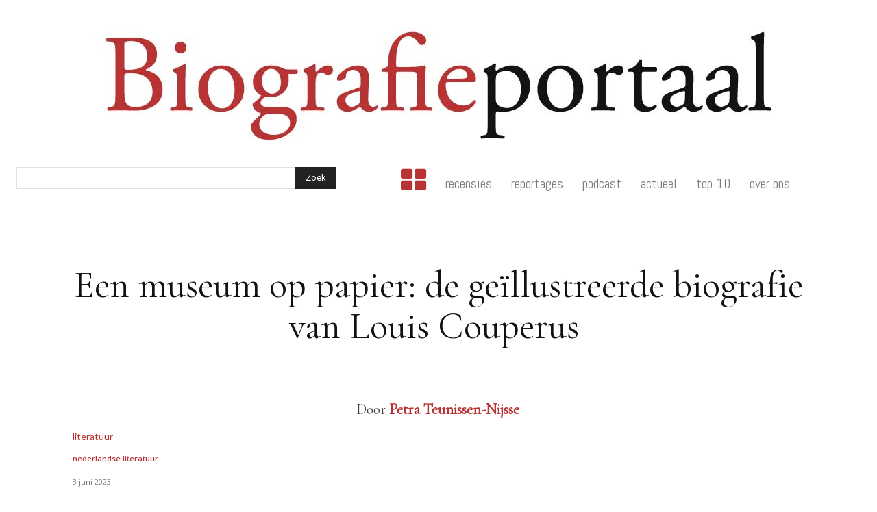

--- FILE ---
content_type: text/html; charset=utf-8
request_url: https://www.google.com/recaptcha/api2/anchor?ar=1&k=6LctfYAUAAAAAG38pkxAZQmjCFFKIwvZ_uplaiaA&co=aHR0cHM6Ly9iaW9ncmFmaWVwb3J0YWFsLm5sOjQ0Mw..&hl=en&v=PoyoqOPhxBO7pBk68S4YbpHZ&size=invisible&anchor-ms=20000&execute-ms=30000&cb=phvqcr7exe5j
body_size: 48866
content:
<!DOCTYPE HTML><html dir="ltr" lang="en"><head><meta http-equiv="Content-Type" content="text/html; charset=UTF-8">
<meta http-equiv="X-UA-Compatible" content="IE=edge">
<title>reCAPTCHA</title>
<style type="text/css">
/* cyrillic-ext */
@font-face {
  font-family: 'Roboto';
  font-style: normal;
  font-weight: 400;
  font-stretch: 100%;
  src: url(//fonts.gstatic.com/s/roboto/v48/KFO7CnqEu92Fr1ME7kSn66aGLdTylUAMa3GUBHMdazTgWw.woff2) format('woff2');
  unicode-range: U+0460-052F, U+1C80-1C8A, U+20B4, U+2DE0-2DFF, U+A640-A69F, U+FE2E-FE2F;
}
/* cyrillic */
@font-face {
  font-family: 'Roboto';
  font-style: normal;
  font-weight: 400;
  font-stretch: 100%;
  src: url(//fonts.gstatic.com/s/roboto/v48/KFO7CnqEu92Fr1ME7kSn66aGLdTylUAMa3iUBHMdazTgWw.woff2) format('woff2');
  unicode-range: U+0301, U+0400-045F, U+0490-0491, U+04B0-04B1, U+2116;
}
/* greek-ext */
@font-face {
  font-family: 'Roboto';
  font-style: normal;
  font-weight: 400;
  font-stretch: 100%;
  src: url(//fonts.gstatic.com/s/roboto/v48/KFO7CnqEu92Fr1ME7kSn66aGLdTylUAMa3CUBHMdazTgWw.woff2) format('woff2');
  unicode-range: U+1F00-1FFF;
}
/* greek */
@font-face {
  font-family: 'Roboto';
  font-style: normal;
  font-weight: 400;
  font-stretch: 100%;
  src: url(//fonts.gstatic.com/s/roboto/v48/KFO7CnqEu92Fr1ME7kSn66aGLdTylUAMa3-UBHMdazTgWw.woff2) format('woff2');
  unicode-range: U+0370-0377, U+037A-037F, U+0384-038A, U+038C, U+038E-03A1, U+03A3-03FF;
}
/* math */
@font-face {
  font-family: 'Roboto';
  font-style: normal;
  font-weight: 400;
  font-stretch: 100%;
  src: url(//fonts.gstatic.com/s/roboto/v48/KFO7CnqEu92Fr1ME7kSn66aGLdTylUAMawCUBHMdazTgWw.woff2) format('woff2');
  unicode-range: U+0302-0303, U+0305, U+0307-0308, U+0310, U+0312, U+0315, U+031A, U+0326-0327, U+032C, U+032F-0330, U+0332-0333, U+0338, U+033A, U+0346, U+034D, U+0391-03A1, U+03A3-03A9, U+03B1-03C9, U+03D1, U+03D5-03D6, U+03F0-03F1, U+03F4-03F5, U+2016-2017, U+2034-2038, U+203C, U+2040, U+2043, U+2047, U+2050, U+2057, U+205F, U+2070-2071, U+2074-208E, U+2090-209C, U+20D0-20DC, U+20E1, U+20E5-20EF, U+2100-2112, U+2114-2115, U+2117-2121, U+2123-214F, U+2190, U+2192, U+2194-21AE, U+21B0-21E5, U+21F1-21F2, U+21F4-2211, U+2213-2214, U+2216-22FF, U+2308-230B, U+2310, U+2319, U+231C-2321, U+2336-237A, U+237C, U+2395, U+239B-23B7, U+23D0, U+23DC-23E1, U+2474-2475, U+25AF, U+25B3, U+25B7, U+25BD, U+25C1, U+25CA, U+25CC, U+25FB, U+266D-266F, U+27C0-27FF, U+2900-2AFF, U+2B0E-2B11, U+2B30-2B4C, U+2BFE, U+3030, U+FF5B, U+FF5D, U+1D400-1D7FF, U+1EE00-1EEFF;
}
/* symbols */
@font-face {
  font-family: 'Roboto';
  font-style: normal;
  font-weight: 400;
  font-stretch: 100%;
  src: url(//fonts.gstatic.com/s/roboto/v48/KFO7CnqEu92Fr1ME7kSn66aGLdTylUAMaxKUBHMdazTgWw.woff2) format('woff2');
  unicode-range: U+0001-000C, U+000E-001F, U+007F-009F, U+20DD-20E0, U+20E2-20E4, U+2150-218F, U+2190, U+2192, U+2194-2199, U+21AF, U+21E6-21F0, U+21F3, U+2218-2219, U+2299, U+22C4-22C6, U+2300-243F, U+2440-244A, U+2460-24FF, U+25A0-27BF, U+2800-28FF, U+2921-2922, U+2981, U+29BF, U+29EB, U+2B00-2BFF, U+4DC0-4DFF, U+FFF9-FFFB, U+10140-1018E, U+10190-1019C, U+101A0, U+101D0-101FD, U+102E0-102FB, U+10E60-10E7E, U+1D2C0-1D2D3, U+1D2E0-1D37F, U+1F000-1F0FF, U+1F100-1F1AD, U+1F1E6-1F1FF, U+1F30D-1F30F, U+1F315, U+1F31C, U+1F31E, U+1F320-1F32C, U+1F336, U+1F378, U+1F37D, U+1F382, U+1F393-1F39F, U+1F3A7-1F3A8, U+1F3AC-1F3AF, U+1F3C2, U+1F3C4-1F3C6, U+1F3CA-1F3CE, U+1F3D4-1F3E0, U+1F3ED, U+1F3F1-1F3F3, U+1F3F5-1F3F7, U+1F408, U+1F415, U+1F41F, U+1F426, U+1F43F, U+1F441-1F442, U+1F444, U+1F446-1F449, U+1F44C-1F44E, U+1F453, U+1F46A, U+1F47D, U+1F4A3, U+1F4B0, U+1F4B3, U+1F4B9, U+1F4BB, U+1F4BF, U+1F4C8-1F4CB, U+1F4D6, U+1F4DA, U+1F4DF, U+1F4E3-1F4E6, U+1F4EA-1F4ED, U+1F4F7, U+1F4F9-1F4FB, U+1F4FD-1F4FE, U+1F503, U+1F507-1F50B, U+1F50D, U+1F512-1F513, U+1F53E-1F54A, U+1F54F-1F5FA, U+1F610, U+1F650-1F67F, U+1F687, U+1F68D, U+1F691, U+1F694, U+1F698, U+1F6AD, U+1F6B2, U+1F6B9-1F6BA, U+1F6BC, U+1F6C6-1F6CF, U+1F6D3-1F6D7, U+1F6E0-1F6EA, U+1F6F0-1F6F3, U+1F6F7-1F6FC, U+1F700-1F7FF, U+1F800-1F80B, U+1F810-1F847, U+1F850-1F859, U+1F860-1F887, U+1F890-1F8AD, U+1F8B0-1F8BB, U+1F8C0-1F8C1, U+1F900-1F90B, U+1F93B, U+1F946, U+1F984, U+1F996, U+1F9E9, U+1FA00-1FA6F, U+1FA70-1FA7C, U+1FA80-1FA89, U+1FA8F-1FAC6, U+1FACE-1FADC, U+1FADF-1FAE9, U+1FAF0-1FAF8, U+1FB00-1FBFF;
}
/* vietnamese */
@font-face {
  font-family: 'Roboto';
  font-style: normal;
  font-weight: 400;
  font-stretch: 100%;
  src: url(//fonts.gstatic.com/s/roboto/v48/KFO7CnqEu92Fr1ME7kSn66aGLdTylUAMa3OUBHMdazTgWw.woff2) format('woff2');
  unicode-range: U+0102-0103, U+0110-0111, U+0128-0129, U+0168-0169, U+01A0-01A1, U+01AF-01B0, U+0300-0301, U+0303-0304, U+0308-0309, U+0323, U+0329, U+1EA0-1EF9, U+20AB;
}
/* latin-ext */
@font-face {
  font-family: 'Roboto';
  font-style: normal;
  font-weight: 400;
  font-stretch: 100%;
  src: url(//fonts.gstatic.com/s/roboto/v48/KFO7CnqEu92Fr1ME7kSn66aGLdTylUAMa3KUBHMdazTgWw.woff2) format('woff2');
  unicode-range: U+0100-02BA, U+02BD-02C5, U+02C7-02CC, U+02CE-02D7, U+02DD-02FF, U+0304, U+0308, U+0329, U+1D00-1DBF, U+1E00-1E9F, U+1EF2-1EFF, U+2020, U+20A0-20AB, U+20AD-20C0, U+2113, U+2C60-2C7F, U+A720-A7FF;
}
/* latin */
@font-face {
  font-family: 'Roboto';
  font-style: normal;
  font-weight: 400;
  font-stretch: 100%;
  src: url(//fonts.gstatic.com/s/roboto/v48/KFO7CnqEu92Fr1ME7kSn66aGLdTylUAMa3yUBHMdazQ.woff2) format('woff2');
  unicode-range: U+0000-00FF, U+0131, U+0152-0153, U+02BB-02BC, U+02C6, U+02DA, U+02DC, U+0304, U+0308, U+0329, U+2000-206F, U+20AC, U+2122, U+2191, U+2193, U+2212, U+2215, U+FEFF, U+FFFD;
}
/* cyrillic-ext */
@font-face {
  font-family: 'Roboto';
  font-style: normal;
  font-weight: 500;
  font-stretch: 100%;
  src: url(//fonts.gstatic.com/s/roboto/v48/KFO7CnqEu92Fr1ME7kSn66aGLdTylUAMa3GUBHMdazTgWw.woff2) format('woff2');
  unicode-range: U+0460-052F, U+1C80-1C8A, U+20B4, U+2DE0-2DFF, U+A640-A69F, U+FE2E-FE2F;
}
/* cyrillic */
@font-face {
  font-family: 'Roboto';
  font-style: normal;
  font-weight: 500;
  font-stretch: 100%;
  src: url(//fonts.gstatic.com/s/roboto/v48/KFO7CnqEu92Fr1ME7kSn66aGLdTylUAMa3iUBHMdazTgWw.woff2) format('woff2');
  unicode-range: U+0301, U+0400-045F, U+0490-0491, U+04B0-04B1, U+2116;
}
/* greek-ext */
@font-face {
  font-family: 'Roboto';
  font-style: normal;
  font-weight: 500;
  font-stretch: 100%;
  src: url(//fonts.gstatic.com/s/roboto/v48/KFO7CnqEu92Fr1ME7kSn66aGLdTylUAMa3CUBHMdazTgWw.woff2) format('woff2');
  unicode-range: U+1F00-1FFF;
}
/* greek */
@font-face {
  font-family: 'Roboto';
  font-style: normal;
  font-weight: 500;
  font-stretch: 100%;
  src: url(//fonts.gstatic.com/s/roboto/v48/KFO7CnqEu92Fr1ME7kSn66aGLdTylUAMa3-UBHMdazTgWw.woff2) format('woff2');
  unicode-range: U+0370-0377, U+037A-037F, U+0384-038A, U+038C, U+038E-03A1, U+03A3-03FF;
}
/* math */
@font-face {
  font-family: 'Roboto';
  font-style: normal;
  font-weight: 500;
  font-stretch: 100%;
  src: url(//fonts.gstatic.com/s/roboto/v48/KFO7CnqEu92Fr1ME7kSn66aGLdTylUAMawCUBHMdazTgWw.woff2) format('woff2');
  unicode-range: U+0302-0303, U+0305, U+0307-0308, U+0310, U+0312, U+0315, U+031A, U+0326-0327, U+032C, U+032F-0330, U+0332-0333, U+0338, U+033A, U+0346, U+034D, U+0391-03A1, U+03A3-03A9, U+03B1-03C9, U+03D1, U+03D5-03D6, U+03F0-03F1, U+03F4-03F5, U+2016-2017, U+2034-2038, U+203C, U+2040, U+2043, U+2047, U+2050, U+2057, U+205F, U+2070-2071, U+2074-208E, U+2090-209C, U+20D0-20DC, U+20E1, U+20E5-20EF, U+2100-2112, U+2114-2115, U+2117-2121, U+2123-214F, U+2190, U+2192, U+2194-21AE, U+21B0-21E5, U+21F1-21F2, U+21F4-2211, U+2213-2214, U+2216-22FF, U+2308-230B, U+2310, U+2319, U+231C-2321, U+2336-237A, U+237C, U+2395, U+239B-23B7, U+23D0, U+23DC-23E1, U+2474-2475, U+25AF, U+25B3, U+25B7, U+25BD, U+25C1, U+25CA, U+25CC, U+25FB, U+266D-266F, U+27C0-27FF, U+2900-2AFF, U+2B0E-2B11, U+2B30-2B4C, U+2BFE, U+3030, U+FF5B, U+FF5D, U+1D400-1D7FF, U+1EE00-1EEFF;
}
/* symbols */
@font-face {
  font-family: 'Roboto';
  font-style: normal;
  font-weight: 500;
  font-stretch: 100%;
  src: url(//fonts.gstatic.com/s/roboto/v48/KFO7CnqEu92Fr1ME7kSn66aGLdTylUAMaxKUBHMdazTgWw.woff2) format('woff2');
  unicode-range: U+0001-000C, U+000E-001F, U+007F-009F, U+20DD-20E0, U+20E2-20E4, U+2150-218F, U+2190, U+2192, U+2194-2199, U+21AF, U+21E6-21F0, U+21F3, U+2218-2219, U+2299, U+22C4-22C6, U+2300-243F, U+2440-244A, U+2460-24FF, U+25A0-27BF, U+2800-28FF, U+2921-2922, U+2981, U+29BF, U+29EB, U+2B00-2BFF, U+4DC0-4DFF, U+FFF9-FFFB, U+10140-1018E, U+10190-1019C, U+101A0, U+101D0-101FD, U+102E0-102FB, U+10E60-10E7E, U+1D2C0-1D2D3, U+1D2E0-1D37F, U+1F000-1F0FF, U+1F100-1F1AD, U+1F1E6-1F1FF, U+1F30D-1F30F, U+1F315, U+1F31C, U+1F31E, U+1F320-1F32C, U+1F336, U+1F378, U+1F37D, U+1F382, U+1F393-1F39F, U+1F3A7-1F3A8, U+1F3AC-1F3AF, U+1F3C2, U+1F3C4-1F3C6, U+1F3CA-1F3CE, U+1F3D4-1F3E0, U+1F3ED, U+1F3F1-1F3F3, U+1F3F5-1F3F7, U+1F408, U+1F415, U+1F41F, U+1F426, U+1F43F, U+1F441-1F442, U+1F444, U+1F446-1F449, U+1F44C-1F44E, U+1F453, U+1F46A, U+1F47D, U+1F4A3, U+1F4B0, U+1F4B3, U+1F4B9, U+1F4BB, U+1F4BF, U+1F4C8-1F4CB, U+1F4D6, U+1F4DA, U+1F4DF, U+1F4E3-1F4E6, U+1F4EA-1F4ED, U+1F4F7, U+1F4F9-1F4FB, U+1F4FD-1F4FE, U+1F503, U+1F507-1F50B, U+1F50D, U+1F512-1F513, U+1F53E-1F54A, U+1F54F-1F5FA, U+1F610, U+1F650-1F67F, U+1F687, U+1F68D, U+1F691, U+1F694, U+1F698, U+1F6AD, U+1F6B2, U+1F6B9-1F6BA, U+1F6BC, U+1F6C6-1F6CF, U+1F6D3-1F6D7, U+1F6E0-1F6EA, U+1F6F0-1F6F3, U+1F6F7-1F6FC, U+1F700-1F7FF, U+1F800-1F80B, U+1F810-1F847, U+1F850-1F859, U+1F860-1F887, U+1F890-1F8AD, U+1F8B0-1F8BB, U+1F8C0-1F8C1, U+1F900-1F90B, U+1F93B, U+1F946, U+1F984, U+1F996, U+1F9E9, U+1FA00-1FA6F, U+1FA70-1FA7C, U+1FA80-1FA89, U+1FA8F-1FAC6, U+1FACE-1FADC, U+1FADF-1FAE9, U+1FAF0-1FAF8, U+1FB00-1FBFF;
}
/* vietnamese */
@font-face {
  font-family: 'Roboto';
  font-style: normal;
  font-weight: 500;
  font-stretch: 100%;
  src: url(//fonts.gstatic.com/s/roboto/v48/KFO7CnqEu92Fr1ME7kSn66aGLdTylUAMa3OUBHMdazTgWw.woff2) format('woff2');
  unicode-range: U+0102-0103, U+0110-0111, U+0128-0129, U+0168-0169, U+01A0-01A1, U+01AF-01B0, U+0300-0301, U+0303-0304, U+0308-0309, U+0323, U+0329, U+1EA0-1EF9, U+20AB;
}
/* latin-ext */
@font-face {
  font-family: 'Roboto';
  font-style: normal;
  font-weight: 500;
  font-stretch: 100%;
  src: url(//fonts.gstatic.com/s/roboto/v48/KFO7CnqEu92Fr1ME7kSn66aGLdTylUAMa3KUBHMdazTgWw.woff2) format('woff2');
  unicode-range: U+0100-02BA, U+02BD-02C5, U+02C7-02CC, U+02CE-02D7, U+02DD-02FF, U+0304, U+0308, U+0329, U+1D00-1DBF, U+1E00-1E9F, U+1EF2-1EFF, U+2020, U+20A0-20AB, U+20AD-20C0, U+2113, U+2C60-2C7F, U+A720-A7FF;
}
/* latin */
@font-face {
  font-family: 'Roboto';
  font-style: normal;
  font-weight: 500;
  font-stretch: 100%;
  src: url(//fonts.gstatic.com/s/roboto/v48/KFO7CnqEu92Fr1ME7kSn66aGLdTylUAMa3yUBHMdazQ.woff2) format('woff2');
  unicode-range: U+0000-00FF, U+0131, U+0152-0153, U+02BB-02BC, U+02C6, U+02DA, U+02DC, U+0304, U+0308, U+0329, U+2000-206F, U+20AC, U+2122, U+2191, U+2193, U+2212, U+2215, U+FEFF, U+FFFD;
}
/* cyrillic-ext */
@font-face {
  font-family: 'Roboto';
  font-style: normal;
  font-weight: 900;
  font-stretch: 100%;
  src: url(//fonts.gstatic.com/s/roboto/v48/KFO7CnqEu92Fr1ME7kSn66aGLdTylUAMa3GUBHMdazTgWw.woff2) format('woff2');
  unicode-range: U+0460-052F, U+1C80-1C8A, U+20B4, U+2DE0-2DFF, U+A640-A69F, U+FE2E-FE2F;
}
/* cyrillic */
@font-face {
  font-family: 'Roboto';
  font-style: normal;
  font-weight: 900;
  font-stretch: 100%;
  src: url(//fonts.gstatic.com/s/roboto/v48/KFO7CnqEu92Fr1ME7kSn66aGLdTylUAMa3iUBHMdazTgWw.woff2) format('woff2');
  unicode-range: U+0301, U+0400-045F, U+0490-0491, U+04B0-04B1, U+2116;
}
/* greek-ext */
@font-face {
  font-family: 'Roboto';
  font-style: normal;
  font-weight: 900;
  font-stretch: 100%;
  src: url(//fonts.gstatic.com/s/roboto/v48/KFO7CnqEu92Fr1ME7kSn66aGLdTylUAMa3CUBHMdazTgWw.woff2) format('woff2');
  unicode-range: U+1F00-1FFF;
}
/* greek */
@font-face {
  font-family: 'Roboto';
  font-style: normal;
  font-weight: 900;
  font-stretch: 100%;
  src: url(//fonts.gstatic.com/s/roboto/v48/KFO7CnqEu92Fr1ME7kSn66aGLdTylUAMa3-UBHMdazTgWw.woff2) format('woff2');
  unicode-range: U+0370-0377, U+037A-037F, U+0384-038A, U+038C, U+038E-03A1, U+03A3-03FF;
}
/* math */
@font-face {
  font-family: 'Roboto';
  font-style: normal;
  font-weight: 900;
  font-stretch: 100%;
  src: url(//fonts.gstatic.com/s/roboto/v48/KFO7CnqEu92Fr1ME7kSn66aGLdTylUAMawCUBHMdazTgWw.woff2) format('woff2');
  unicode-range: U+0302-0303, U+0305, U+0307-0308, U+0310, U+0312, U+0315, U+031A, U+0326-0327, U+032C, U+032F-0330, U+0332-0333, U+0338, U+033A, U+0346, U+034D, U+0391-03A1, U+03A3-03A9, U+03B1-03C9, U+03D1, U+03D5-03D6, U+03F0-03F1, U+03F4-03F5, U+2016-2017, U+2034-2038, U+203C, U+2040, U+2043, U+2047, U+2050, U+2057, U+205F, U+2070-2071, U+2074-208E, U+2090-209C, U+20D0-20DC, U+20E1, U+20E5-20EF, U+2100-2112, U+2114-2115, U+2117-2121, U+2123-214F, U+2190, U+2192, U+2194-21AE, U+21B0-21E5, U+21F1-21F2, U+21F4-2211, U+2213-2214, U+2216-22FF, U+2308-230B, U+2310, U+2319, U+231C-2321, U+2336-237A, U+237C, U+2395, U+239B-23B7, U+23D0, U+23DC-23E1, U+2474-2475, U+25AF, U+25B3, U+25B7, U+25BD, U+25C1, U+25CA, U+25CC, U+25FB, U+266D-266F, U+27C0-27FF, U+2900-2AFF, U+2B0E-2B11, U+2B30-2B4C, U+2BFE, U+3030, U+FF5B, U+FF5D, U+1D400-1D7FF, U+1EE00-1EEFF;
}
/* symbols */
@font-face {
  font-family: 'Roboto';
  font-style: normal;
  font-weight: 900;
  font-stretch: 100%;
  src: url(//fonts.gstatic.com/s/roboto/v48/KFO7CnqEu92Fr1ME7kSn66aGLdTylUAMaxKUBHMdazTgWw.woff2) format('woff2');
  unicode-range: U+0001-000C, U+000E-001F, U+007F-009F, U+20DD-20E0, U+20E2-20E4, U+2150-218F, U+2190, U+2192, U+2194-2199, U+21AF, U+21E6-21F0, U+21F3, U+2218-2219, U+2299, U+22C4-22C6, U+2300-243F, U+2440-244A, U+2460-24FF, U+25A0-27BF, U+2800-28FF, U+2921-2922, U+2981, U+29BF, U+29EB, U+2B00-2BFF, U+4DC0-4DFF, U+FFF9-FFFB, U+10140-1018E, U+10190-1019C, U+101A0, U+101D0-101FD, U+102E0-102FB, U+10E60-10E7E, U+1D2C0-1D2D3, U+1D2E0-1D37F, U+1F000-1F0FF, U+1F100-1F1AD, U+1F1E6-1F1FF, U+1F30D-1F30F, U+1F315, U+1F31C, U+1F31E, U+1F320-1F32C, U+1F336, U+1F378, U+1F37D, U+1F382, U+1F393-1F39F, U+1F3A7-1F3A8, U+1F3AC-1F3AF, U+1F3C2, U+1F3C4-1F3C6, U+1F3CA-1F3CE, U+1F3D4-1F3E0, U+1F3ED, U+1F3F1-1F3F3, U+1F3F5-1F3F7, U+1F408, U+1F415, U+1F41F, U+1F426, U+1F43F, U+1F441-1F442, U+1F444, U+1F446-1F449, U+1F44C-1F44E, U+1F453, U+1F46A, U+1F47D, U+1F4A3, U+1F4B0, U+1F4B3, U+1F4B9, U+1F4BB, U+1F4BF, U+1F4C8-1F4CB, U+1F4D6, U+1F4DA, U+1F4DF, U+1F4E3-1F4E6, U+1F4EA-1F4ED, U+1F4F7, U+1F4F9-1F4FB, U+1F4FD-1F4FE, U+1F503, U+1F507-1F50B, U+1F50D, U+1F512-1F513, U+1F53E-1F54A, U+1F54F-1F5FA, U+1F610, U+1F650-1F67F, U+1F687, U+1F68D, U+1F691, U+1F694, U+1F698, U+1F6AD, U+1F6B2, U+1F6B9-1F6BA, U+1F6BC, U+1F6C6-1F6CF, U+1F6D3-1F6D7, U+1F6E0-1F6EA, U+1F6F0-1F6F3, U+1F6F7-1F6FC, U+1F700-1F7FF, U+1F800-1F80B, U+1F810-1F847, U+1F850-1F859, U+1F860-1F887, U+1F890-1F8AD, U+1F8B0-1F8BB, U+1F8C0-1F8C1, U+1F900-1F90B, U+1F93B, U+1F946, U+1F984, U+1F996, U+1F9E9, U+1FA00-1FA6F, U+1FA70-1FA7C, U+1FA80-1FA89, U+1FA8F-1FAC6, U+1FACE-1FADC, U+1FADF-1FAE9, U+1FAF0-1FAF8, U+1FB00-1FBFF;
}
/* vietnamese */
@font-face {
  font-family: 'Roboto';
  font-style: normal;
  font-weight: 900;
  font-stretch: 100%;
  src: url(//fonts.gstatic.com/s/roboto/v48/KFO7CnqEu92Fr1ME7kSn66aGLdTylUAMa3OUBHMdazTgWw.woff2) format('woff2');
  unicode-range: U+0102-0103, U+0110-0111, U+0128-0129, U+0168-0169, U+01A0-01A1, U+01AF-01B0, U+0300-0301, U+0303-0304, U+0308-0309, U+0323, U+0329, U+1EA0-1EF9, U+20AB;
}
/* latin-ext */
@font-face {
  font-family: 'Roboto';
  font-style: normal;
  font-weight: 900;
  font-stretch: 100%;
  src: url(//fonts.gstatic.com/s/roboto/v48/KFO7CnqEu92Fr1ME7kSn66aGLdTylUAMa3KUBHMdazTgWw.woff2) format('woff2');
  unicode-range: U+0100-02BA, U+02BD-02C5, U+02C7-02CC, U+02CE-02D7, U+02DD-02FF, U+0304, U+0308, U+0329, U+1D00-1DBF, U+1E00-1E9F, U+1EF2-1EFF, U+2020, U+20A0-20AB, U+20AD-20C0, U+2113, U+2C60-2C7F, U+A720-A7FF;
}
/* latin */
@font-face {
  font-family: 'Roboto';
  font-style: normal;
  font-weight: 900;
  font-stretch: 100%;
  src: url(//fonts.gstatic.com/s/roboto/v48/KFO7CnqEu92Fr1ME7kSn66aGLdTylUAMa3yUBHMdazQ.woff2) format('woff2');
  unicode-range: U+0000-00FF, U+0131, U+0152-0153, U+02BB-02BC, U+02C6, U+02DA, U+02DC, U+0304, U+0308, U+0329, U+2000-206F, U+20AC, U+2122, U+2191, U+2193, U+2212, U+2215, U+FEFF, U+FFFD;
}

</style>
<link rel="stylesheet" type="text/css" href="https://www.gstatic.com/recaptcha/releases/PoyoqOPhxBO7pBk68S4YbpHZ/styles__ltr.css">
<script nonce="AFocOmas3rnPEDUNOwDVqw" type="text/javascript">window['__recaptcha_api'] = 'https://www.google.com/recaptcha/api2/';</script>
<script type="text/javascript" src="https://www.gstatic.com/recaptcha/releases/PoyoqOPhxBO7pBk68S4YbpHZ/recaptcha__en.js" nonce="AFocOmas3rnPEDUNOwDVqw">
      
    </script></head>
<body><div id="rc-anchor-alert" class="rc-anchor-alert"></div>
<input type="hidden" id="recaptcha-token" value="[base64]">
<script type="text/javascript" nonce="AFocOmas3rnPEDUNOwDVqw">
      recaptcha.anchor.Main.init("[\x22ainput\x22,[\x22bgdata\x22,\x22\x22,\[base64]/[base64]/[base64]/ZyhXLGgpOnEoW04sMjEsbF0sVywwKSxoKSxmYWxzZSxmYWxzZSl9Y2F0Y2goayl7RygzNTgsVyk/[base64]/[base64]/[base64]/[base64]/[base64]/[base64]/[base64]/bmV3IEJbT10oRFswXSk6dz09Mj9uZXcgQltPXShEWzBdLERbMV0pOnc9PTM/bmV3IEJbT10oRFswXSxEWzFdLERbMl0pOnc9PTQ/[base64]/[base64]/[base64]/[base64]/[base64]\\u003d\x22,\[base64]\\u003d\x22,\[base64]/Dl2rDgcOCw4/[base64]/CicKhcDVdwr3DuMKzMgcdFMOeIm80wpBjw6xhJcOFw7zCtAwlwq8wMVPDlj3Dj8OTw7ELJ8OPesO5wpMVQA7DoMKBwqXDv8KPw67CtMKLYTLCiMKVBcKlw4IaZld+JxTCgsKkw7rDlsKLwqHDnyt/D0dJSwXCt8KLRcOVfsK4w7DDt8OIwrVBecOcdcKWw4XDrsOVwoDCpw4NMcK7FAsUGMKbw6sWXMKnSMKPw6PCo8KgRx53KGbDqMOVZcKWJUktW0HDsMOuGV1XIGspwrlyw4MjBcOOwopgw5/DsSltanzCusKAw7E/[base64]/wq/Cpn5FL3jCicKbLcOwJgYFw57CvWDCmVdOwpxow6DClcO/WSl5Km8KR8OxZcKLScK3w4LCg8Opwro2wpkqe3HCqsKdDDkewpHDhsKtFQYDf8KwNmLCrUgAwp4/McOkw7QrwrE0E0JDNQMyw7ABBsKow7XCrTIJViXCtsKcYnzCpcOkwopGEC9vIU7DlnbChsK/w7vDpcKyE8ONw4AAw47ChMKWPsOgSMOAKG9Nw413AsOJwoBfwpTDlFLDocKAAcKlwo7CtV3DkHzCi8KQZFRlwoVHYnzDqXjDtjbCn8KaNndzwoPDqmfCosOawqfDg8K3JT05Q8OxwqLCtxTCvsKgB190w4ZTwp3DkVXDmwdhUcK/[base64]/CusOvWMOGwoHCu8OvwoRXwqduShAecTV2fHPCkQdPJMOHwqvCjB0+RjfDkHEzGsK0w6LDnsKeNcOpw6Bgw5AIwoDChTY8w41eHRIwDRZXNMO9DcOTwrJfwqTDqMKzw7haDsK5woB3B8OswpQGIS4Jwq1hw7/CkMOaIsOcwpDDlsO5w7vCpcOueEIzSSDCjR4gPcOPwpDDrhHDkDjDuEvCrsOLwocAO3LCu0XCq8KwasOAwoAVw4MtwqfCu8O7wrUwezvDiUxcYH9fwoHDscK3VcKLwq7Cqn1OwpUvQAnDuMOSA8O/IcKOOcK9w7/CpzJdw6DCmcOpw6wWwo7DunTDpMKjM8Odw4Rlw6vCjAzDghlNeQHDgcKsw6ISFRzChWXDicO6IEfDsnovPzbDkhHDtcOIw4AbYDZJLMOww4LCoUEFwrbClsOfwqQawrNWw6QmwpAUHsKpwrvCsMOZw4UUOCFFasK4d07CnMK+IcKTw7ccw58lw5t8f1IcwoDCp8Oiw6/Dj38Kw6JQwrJXw4UCwrHCnE7ChgrDm8K1YCDCqsO1U1/CmcKDN0bDicOCQm5cQ15cwq/DhysUwqI3w4lDw7w7w5JhQw/CukgkHcOnw6fChsOyTMKceivDlEYdw7cEwpTCgsOLQW51w6nDrcKQEn3DmcKkw4jCtkLDmsKjwqckD8KUw5V3dQrDpMK3wrLDsAfCuQfDv8OiGnPCq8OOfVPDhsKFw6cQwrPCuQdhwpDCuXrDvhnDpMO8w5fDoVcIw5jDjsKlwq/DsVLCssKHw7LDqsOvW8KqZRMpEsOtVmhwFGQNw6tTw7vDrDzCs3LDvMOVPTnDiz/CuMO/IsKvwrjCucOxw4Isw6fDikfCglodcHgBw7XDgjbDmsODw7zClMKwWsObw5UpayhiwpUMHG1nIhN/[base64]/DrG3DlsKhwpPDkCMqPcO3ZcKQPXbDuhnCryg3AS7DkFBlb8OcDRHDv8OBwp1KDm/CjmHDuSvCmsO3PMKZOcKQw43DisO8wqgnLV1wwqzCkcOtdcO9DDAPw6oxw5fDuxsAw6rCucKQw7rCuMOww7cXDENJHsOIXcKrw5HCoMKFEAnDg8KJw4gOdsKOwqZ6w7Yjwo/CgMO3NsKQAWttUMKKNAXCj8KwB01YwpY3wohrVMOPbMONTwtEw6U0wrzCj8K4RBLDmsKXwpzDmmw6IcOHblYxF8O6NwLCqMOQe8KCZMKVbX7CnivCicKuQg1jQTUqwqc8PnByw4zCvFDCoRnCmFDDgCRtEMOyK3g5w6F1woHDuMKVw4vDgcK/[base64]/DlwDDr8KfwopoCkQHcDsdw6DClMOUw4zCmsO2dkbDvytNXMKOwogtSMOaw6PCh082wqvCisK/Qztdwp1FCMOqNcOGwpBYOBHDlV5ZQ8OMLjLCpMKUAMKAYFvDv3HDrsOMagwJw71wwrbCiTLCqxbCkW/CnMOUwozDtMKVPsOfw7txB8Oqw4oKwrd3EcOoHzXCpRMiwofDqMKRw63DtmPCv33CuCxpPMOCTcK9KC3DjcOyw45wwr0LVy/CiwXCs8K0wr7CpcKEwrnDpMKOwrPChirDmTIfDnPCvzByw6zDiMOrK1EzHARqw4TCr8Kaw7gyRcO9dcOpE0NAwo/[base64]/CusKxwrthdsK7w5DCvgtbHcOewoMcVjd6S8Oawrl0OShuwpkewpRDwpPDgsKawpNLw45zw4nDhhVWUMKww43CkMKNw6zDmgTCgsOyDkokw4IJNMKGw6dKCEzDlWPCtk8NwpfDlArDn2rCocKuQsO2wr9/worCq3rCoW/Di8OzPSLDhMOvWcKUw6PDo2thBCzCv8KTSV/CojJAw4HDuMOncTvChMO0wrgHw7UeIMK5d8KZfUPCrkrCpgMow6BYfVfCosONw7PCmcOxw5DCjsOdw40Fwr17wozCmsKDwoXCncOfwo4owp/[base64]/[base64]/DmcOPw4xew6I1w6NEWsKww5IaFGjDrDhkwrA0w5zCvsO4HkgzfMKUSj7CkXHClA9rCypHwpBSwqzCvyzDswPDvFxUwqnCuHzDkHZcwrMuwofCiAvDsMK8wqobKVIVHcK3w73CicOsw6DDq8Oywr/CuDw9UsK1wrlbw7PDpcOpDWFEw77ClUYVOMKwwqfCoMKbF8O/[base64]/[base64]/CmMONw5tgUB/Cn8OUwp/CsR5mXsKFw4ROUcO3w7NrUsO9w7fCgVZTw4BvwqrDiSBeU8OXwrPDsMKld8KZwoDDp8KdcMOuwqPCmhddHU0CUWzCh8OKw6x5GMKnCgF2wr3DqGjDnxPDpVMtd8KGw5s3A8K3wpMdw5DDs8O/FTjDvMKEX0HCuUnCs8OuEMOcw6bDk1sawqLCqcKuw4/[base64]/Cq8KAIMKcwo4uwpEywpJ2wpdLwrXDnEjCsHHDtRfDrCLCkRZrHcOACsKBVmHDtXLClCp/KcKMw7DDgcK5w5YZN8O/[base64]/JFjCpMK5wo3CjsKfbcOjRcKvw4PCssKKwrvDoz/CicORw7rDmMKeGnUQwr7CucO2wr3DsiR8w4/DscKww7LCqSkuw40dKMKpfjDChMKBw5k+a8OPOH7DjGxgYGx2Z8KWw7hbMBHDr2TCnABEOl1qZx/[base64]/CnsOZV8OGwrHCoMOLflXCk2XDowXDh8Ovwo1iwpzDjgwAw55WwpJ8H8Kewo7ChCbDvsObMcK7aSRAIcONRhfCk8OdTyRqLcOAKcK4w5VOwrzCkAxpRsOYwq0UUSbDtMK6w4nDm8K8wqFbw6/CnFoxRcKtw7NfQyTCsMKmbMKWw7nDnMOSZMKZScKrw7JTUW1ow4vDtCZVUsOvwo7DrQM0TsKjw653wr8HRBBMwrB+Fj0UwoVJw505djY8wovCpsOQwrMJwoBNLR7CvMO/JAvDvMKrE8OewoLDtGsSUcKOwoVew4U6w7lowrcjD0jClxDDt8KxHMOqw6k8UcKsworCoMOZwogrwowQZD4Mwr7DnsOJGnllZBTCocOIw68kw6wUYmIbw5DDmcOdwpTDvWnDvsOGw4ghAsOOZkcgNh1hwpPCtCjCpMK9asOAwohUw69Yw4cbTX/CsBpuGHYDeUnDjAPDhMO8wpgVwoXCjsKVYcKLw6Ekw5bDpmjDgRjCkxlxR0BpBMO6FE1/wq/ClGNoN8O5w5t/RmTDsH5Lw7skw6t1cRXDoyYOw6XDicKew4JWEcKVw5k3cz7DlnRdOwICwp/[base64]/CmsOVw5rCm8OIZMKHwqPDu3nDhA/[base64]/CmQ9/PcOSZsKvPGTCuMOiw5BRw7LDmmXDgsKqwq0hWAU1w6vDssKUwolhwoxpEsKTZWB0wpzDp8KwIUvCtHPDpAtFXMOlw6B2K8OodXp8w7PDgwdrSsKQcsOFwrfDucOpEsK3wrTDoUXCocObGHNbazVmCV3DoxXCtMKmDsKoWcOxUkLDmVoEVAc6HsKLw5Q1w63DowsUI1V/JsOCwq5YHGRBSA9lw5lKwoAbL3kFUsKmw5pVwoYxQmM4Ck9uNxTCr8KKPl4XwpfCjMO0NcOEKnrDhRvCjyIBRSzCvcKMesK1Y8Oewq/DvWLDiQpaw7vDqyfCkcKAwq5+dcOnw7FkwoscwpPDj8Onw6HDqsKrGcO/[base64]/[base64]/DMOOwqzCkMKTFGzDiMKZZRl1w5hmAE/CjMOwFsKhwo3Dn8K5w4LDhhwvw4nCk8KAwqsLw4rCihTCpcOmwr/[base64]/fTE1UMOBwqXCkyjCqMKoecKzwoXClFPDhFYOIMKKGmrClcKMw5cKwqbDhD/ClUhEw58kLATDmsOAC8Kiw77DrBN4ei5AacKydsKcABHCvMOdN8OVw5MFf8KIwo93RsKwwoApdGHDpMO0w7vDtsO6w6YGcB4OwqnDoFYTR1/DpH84wooowo3DqmwnwqYMT3pCw7Uaw4nDk8K+w4XDkAtVwpEkS8Kdw7smE8KRwr/CvcKnPcKhw7AMc1kOw47Du8OpaSDDpMKtw51Qw4rDnEE2wqBKd8KAwqvCusKgesK5GzfCvFVhUVjCg8KJAULDoW/DucKowoPDhcOswrg/ZyDCg0XDoUFdwoM6TsKLL8K0AUzDk8OnwoIiwoo/aw/Cj1vCucOmMy9rWywaKhfCuMKpwpUrw7LCnsKIw4YMNCkLH14QW8OVU8Ofw51bXMKmw4QUwoNlw6nDiQTDkQjCrsKWWm8Mw4rCtid6w7XDssK+w5Q/[base64]/DrBBjRFN3w79FwqRuInFxc0BywpIVw7hyw7vDsHAzL3bCqsKSw75sw74fw4fCqMKYwqHDpsK8UsONWC5ywr58wr44w6Mqw6QGw4HDsR7CunHCu8Ojw7VrGGpnwrvDtsKObMKheUA5wpc+YgQEb8OYegU/[base64]/CssK+fMKgKMOgw40bCMOmYDXCumY4wqzCmy7DiEBvwoc2w6UBEkBqLyTCmWnDjMKNM8KdABnCvcOFw4BLB2UKw63CqcOSBxzDnURlw57DmMOFwp3CrsKRGsK9ZWokZRhWw48EwrxmwpNxwq7CiT/DtnnDhlVDw7/[base64]/CtFfDq8KqScKMw6cPWwRZwrEZYw4IasKtfVUHwqrDsRZPwrpCWcKpDnAeIcOdwqbDqcOqwqjCncOgSsKHw40dX8KdwozDmsOxwrzCghofe0fDnVd8wrfCq0/DkSoRwqQmEMOxwp/DkcKdw6zDj8KNVmXDqgNiw4HDkcOEdsK2wrM0wqnDil/DoXzDoV3CsAJND8O4FTXDgyUyw7bDvl1hwpVAw6BtbWvDkcOeNMKxa8KbWMOrasKkbMO8ej9iOcKBW8OOYkVNw6/CizbCjn3CngPCo3bDs1t7w4AGNMO/Tl8tw4LDk3d5V1zCqEVvwpjDiHHCkcKQw6zCi241w6fCmR0Lw5rCqcOBwqjDiMKSaXDClsKIJycewrsswqJtw7jClknCoiTCmmdaBcO4w50rV8KlwpACa0TDrsOwOiRoCsKHwo/DgSXClXQzNFIow7rCrsOZPMObw6RVw5QEwrkEw6Bqf8Kjw6/[base64]/DssK3w4bDpUBZwqQkXhcOw6dxURQRAXrClsK2YW/ChnHCqXHDkMOtBEHCtcKgEAbDh3fDmmAFEsOnwq/DqF7Do19iFEjDhjrDrcKkwoZkWQxRMcOtYMKSw5LCs8OjFiTDvDbDocOyKcOywpjDvcKzXlDCinbCmiwvwpLDtMOeR8KsfRM7WELCmsO9McO+EcOEBXvCp8K/EMKffSHDjw3DocOMJMKewo0owqjCicOUwrDDjwkUPW/DvGk3w6/[base64]/YFhmwqDCgjYIY8KAwrfDo8Kaw6TCoMKpZsKyw7nDtsKNFsOpwpzCtcKgwrHDjzQLPWUAw6nCmEzCsVQuw6IFFjp7wrQFTsO/wrEww4vDpsKxJMK6MSNZaV/CpcOeIyNdUMO6wqoyeMOjw4/ChykILMKpZMOxw4bDjUXCv8Orw5Y8D8OZw7vCoFEiwqfCnsOTwpQKKR5QScO+ci/Ck1o5wo4mw7XDvwvCihnDusK9w4gMwqvDo1rClcK1w7HCoiTDi8K5RsOYw6gBdFzCrsO6TR8kwp8/w5fDhsKIw4nDoMO6R8KywoNDQgLDmMOkE8K+csOtdcO1wq/Cu3HChMKCw6HCvFt7Om8Hw6Jqa1HCpMKTI08wFVNOw4dZw5DCtcKhDjPCo8KpT1rDucKFwpHCnWPDt8OqRMKVWMKOwoV3w5ATw63DvAfChlXCrMOVwqRDbjJvecKLw5/DhVTDksOxX2jDvyY2wr7CmMKawpFFwr3DtcKQw7rDu0/DjWgkC0HCiBsgCcKwYsOZw5k0Q8OTbcOHJx0Vw5nCmMOWWD3Ct8OIwrANWVXDucOOw54kw5cpfsKIGMOWSFHCkgxkbsKHw7vDl05PXMOoQcOlwqptH8Olw6UzRSwLwpFtFXrCpsKHwod/[base64]/[base64]/Cg8KhQMO/[base64]/Cu8Olw5J/Ui5ow5zDhsKgLcOYB8KVwobCusKARndJLjDClSTCkcO7ZsOIQMKJKBPCrMK5aMKvV8KhJ8Ouw7zCiQfDulkRTsOlwq/CkD/DjD0MwofDvsOlwqjCkMKULVbCv8K2wqVkw77CmcOQw5bDmBHDl8K/[base64]/[base64]/ZcKGSh9nwrHDisOfw7/DncKTQVU8w6JPFCHDgh/DlcOSA8Kuw7PDlDTDg8KXw4p4w6ZIwp9Jwrx4w6XCjBZbwp4/QQVQwrvDgsKhw7vCuMKBwp7DvMKEw5xHekI/[base64]/Dm8OPwrrDq8O8w6YLw4zDqw1mwo4CwqLDusKyQTkaEMKFVMOHE8O+wp/DjsOew4jDik3Dri4mKcOqH8OlTcK8TMKsw6TDi3dPwrDCs2g6w5Muw4tZw6zDucKPw6PDh2/CrBTDq8OFDGzDuR/CncKQJXJ1wrB8w7HDgMKOw512R2TCmsO4MBByMR5gDcO9wp4Lwq96E21/w7lYw5zDs8O1w5zClcO+wo9IMMKDw7tww6vDqsO4w4xiS8OXGy/CksOqwqRFDMK9wrLCmMOWXcOIw7l6w5Bcw7hJwrTDncKDw4IKw7XCk3LDuhp4w7fDoEfDqg5pezXCo2fDp8KJw47DrFDDmMKNw4jCpF7DvMOae8OKw6LClcOtfg5Nwo/DtsOTTUbDmGVpw7TDuwcFwq4SCWzDtBlXw6wQDx7DhzjDuinCjwBrGn0rH8Kjw71mAcKsKS3Dt8ONwqrDrsO2HcOjVsKZw6TDviTDhcOxUmoZw7rCqyPDncKwI8ORAMKXw6/DqsKBMMKTw6TCmsOGVsOtw6nCvcKywrrCosOTfxxCw7LDpg/DvcK2w6Rgb8Oow6tpY8K0L8OVGmjCnsO0BcOUWsKpwpcMYcKKwprDg0hDwpQLLg4/LMOSADTChHMyGsOfYMOsw7LDrjXCmB3DpFkFwoDCrF0Pw7rCu2RvKB/DjMORw70Bw55qN2TChG1DwqXCr3giHWnDl8Odw4zDuTJPO8KPw5UfwoHChMKXwozDtsO8NcKtwqQ6BMOsdcKgYsOCG14swq/Di8KZPMOnJAZADcKvFRjDjcOtw70JXiXDq2bCkRDClsOMw5bDqyXCkjbCt8OIwoF+w4Jhw79iwrrChMKew7TCogZFwq1/QmDCmsKgwrpsBiIhRjh8Uk3Cp8KSCAtDWEBpP8OsOMKWVMKtcBHCqMOAPg/Dj8KHLsKgw4PDnSJ2UhgMwqp6QcO5wrTDlRZoJMO5fTbDosKXwqhXw4tmLMORBQPCpxPCiDgkwr0kw4nDvsK/w4jCmCA6IVRAe8OMHsK8e8Oqw7zDkChhwr3Dl8OhXGglY8OGG8OlwpvDscOnKUfDqsKHw6kIw54qYDnDlsKIbyPCg3RSw6bCvcKsb8KJwp/Cn1IFw5/DiMKrKcOHKMO2wqMnM0fCoBMocllGwp/CqA8SP8KAw6DCrxTDrcObwoIaEDPCtk7Co8OTwo5pAHBpwokYZTzCoB3CnsOJSHUGw47CvRAjMwJbb0QUfT7DkzhLw5k5w5lDD8K8wotUasOUAcO+w45fwo0xeRc7wr7DnhtIw7NbO8OEw7Mcwo/[base64]/[base64]/[base64]/[base64]/DTZAw4/DisOofVLDt3o9ScOiwqBweiRudFjCicK6w6F5GcOIB0bCmX3DkcKSw4VbwqwuwpnDh0/Dp2QxwrrDsMKZw7pQSMKufMOuWwbDs8KBGHIYwqZuBHY4CGzCtMK+wo0JRkt8O8OuwrTCkn3DpcKOw65zwo8bw7fDpMKwXV4LB8OFHjjCmC3DpMOww6B0JF/CicOAUGPCt8Oywr0JwrcuwrZWXS7DqMKJBcOOe8K4Ym4GwrbDhX5CBUnCtFNmE8KAAyJ0wojDs8K2H23DrsKNOcKFw6TCrcOHNsOfwpQ+wpLDrcKBBsOkw6/CuMOCasK+J0HCsD/Dgxc+dcK+w7zDpsKnw65Rw4VCNMKTw5hFHz/[base64]/CkToGdkLDpAnDn8O2w5Esw47Ds8KRwrLCgBvDs0LDpRHDisODwopYw6RzB8Kkwq1ZaiAyaMKbJWdyecKswqdgw4zCjyHDunTDlH7DrcKqwozCo2bCrcKbwqTDi0PCscOww5zCnXk6w5Qgwr13w480Z3YOOsKPw6wwwqLDlsOhwrbDiMKYYjHChsK/TTkNcsKYWsObVsKBw7lUJsK5wpcHOR7DoMK1wqfCmXVywq/DvC7DjBnCozM3JEdFwpfCm3jCqcKFW8O7wrQDUMKcLMKXwrPCm1InZmkxGMKfw40GwrVFwp5Nw47DtEHCvsOKw4AJw4vCuGwTw40WWsKTJkvChMK/[base64]/[base64]/CnnM4woHCksOrw7rDminDicKYClYTCsKlw7/DogVSwqLCpsOnwo3DscK4DhrCpF1pDg1DcgTDoHXClGnDl1A/wqoRw67DvcOiQ14Rw4rDi8KIwqM4RnfCncK6VMOOfcO9BcKJwoJ7EXM9w7tiw5bDq2XDlMKGbcKFw47DjsK3w5vDuwJfSlltw6dXP8OXw49xP2PDlT3CrsONw7fDosK3wonCk8K4amDDp8KCw6DCi1TCrsKfW2rCl8K7wrPDgnfDiDUpwqhAw4PDp8O+GlkZLn/DjsOxwrjCnsKBVMO7VMOiC8K2YcKcK8OnTArCmlNAGcKJw5jDmsKswoLDhmc5HcKjwpjDm8KkGgx5wpDDjMOiY3zCpSseFi/DnT8Ec8KZezfDjFFwcGfDnsKQUi3Dq3Y1wrtrR8OCdsKGw4/[base64]/DnkvCsMOFw6cswpDCpB3CrMOkwq/[base64]/Cr8KnGsKfwrYWw4wSAcOqEcO/LsKAwro0csOEJRnCqU0ralQBw5rDhWghwo/Do8KkS8ORLsODwoHDh8KlM3fDksK8CnE5w4zCqcOrMsKEAEfDjsKSRiLCocKRwoRVw7Vxw6/Do8KdRj1VNMOjdnPCkUVYCcKxPhHCs8KIwox/dT7DnVzCqHrDuBLDjmlzw5tawpvDsCfDpzYcWMOGd30owqfCosOtA3TCkm/DvcOSw6Erwp09w4xfeijCkhjCnsKjw7UjwoA4RCgtwooaZsORXcOBPMOwwr5XwofDmA0lwovDisKVFkPCrsOsw5B7woLCm8K6FsORVVnCoRTDhz/CvkfDrR7DpHZHwrVLwpvDlsOhw7oowrESF8O9JD10w6zCqcOSw5/DsG9Lw58Xw5HCosOmw49TV0DCmsK/fMOyw7g4w4LCpcKlJMKxClNJw50XLnNiw4LDmHfDqwnCl8Kww6YvCELDhcObDMOEwpItZEbDgMOtOsKRw47DocKpTMK8RWFXb8OVIS0NwqrCkcK0EMOnw78BJsKyQWwlV0VnwqNEQcKMw4bCkmTCpDbDvhYmwr/CvMO1w4DCpcOtT8K8AWIpwpALwpAjb8KNwoh8HApCw4txWws1NsOAw77Ci8OPUsKNwpPCtyrCgwPCrhjDlQtkfsOdwoJqwrE5w4EpwqJowqbCux/DrF1IPAdvSxfDhcOpHsOyOW3DvMKHwqsxeAdmKsO9wqlAB0AfwpUWF8KRw5kHNAXCmVPCk8KUwplUccKvb8OJw5jCpcOfwqs1TMOcZcOnZ8OFwqU0TMKJAjkvS8KFKjPClMOWw5VeTsO9IATDtcK3wqrDlcOXwqVGdG1CKRVewqLDp30/wqkMamDCoj7Dh8KObcO/[base64]/CigTDqTltF8O9w5DCm8KsWyRAwog/wopow65kQA03wrYwwpPCpT3DgcKpH2c3FsOsOTYzw5MQfHoRIygCNz0uPMKCZMORQcOVHVnCmA3DqXVZwpk4VSp2wqrDhsKJw4/Ds8KCYDLDmhdewrt1wpMTSMOACwLDqkwhMcOuXcODwqnDjMKkVypXBsOca1ohw5nDrUI1MzsLY2wRPn8zc8KdTcKGwqotFsOPF8KeN8KsB8KkAsOAO8KpbsOcw6gowogXTsO8w49NTQUoGVxfDMKYYW5WDU01w5zDl8OvwpNLw494w4UBwohkFhZydj/DpMKpw64yZFTDicObccKuw7rDgcOYccKjZDnDuV/CuAMQwq3ChMO/SDbDmsOgasOBw50ow77CqREKwq0JMFkLw73DvEDCnsOvKcO0w7fCgsOBwrnCojDDl8K+ccOgw6UWwqvDjsKWw6DCmcKpXcKtfmR/YcOtKQDDhD3Dk8KDNcO+wpHDlMOCOyESwpHDiMOawqEfw7fCoUfDpMO7w5TDkMKQw5nCqcOrw4cIHSllGAHCtUEtw71/wpBZV1cBHQ/CgcO1woHDpE3CoMOwGTXCtyDDvMKgHcKAKFjCr8OUU8KzwphecXomEsOiw65Iw7zDtx4pwpfDs8OjL8Kdw7Qaw58bYsOEUhfDjsKhf8KQOwtOwpDCocOqCMK4w6gsw550a0V6w6nDpHY/cMOaIsKFSTIKwp8XwrnCtcKkAsKqw5hoHMODEMKue2ZRwqHCjMKzBsKnMsOXdsKVEsKPUMKpIDFcM8K+w7ohw53Cu8Kww5hlGEPCgMOkw43CiQt0FUluwrXCnX0yw7jDtHDCrMKvwqYacCDCu8K/PB/[base64]/[base64]/[base64]/CoTpVZxLDpMOOw69gccKwBcK7wox5wqQawoUlVGJwwqTDisKawqfCjGBawp3DuVYfNxheOsOlwonCpknChBkLwrLDhDUIHloKQ8OJJn/CgsKwwozDk8KjRULDonpAScKXwqcHRnrCk8KCw5pVAGFreMOTw6zDqCnDjcOWw6YMUzfCs2hrw7d4wpRBIMOpBhzDiF/Cq8OXwq4Uwp1OJwrCqsKoa17CosOtwr7DjsO9VxVgJcK2woLDsG4mfEATwqU0JzDDtlvCqnp/U8OdwqULw5TCpXPDjmvCtz3DkW7CuQHDksKXfMK4dCYjw64EODVnw5UKw6EXBMOVMQ4dM1g1DyYJwqnCs3XDoQbCkcOww5QNwoUKw4vDqsKGw7dyZcOowq/DtcOIHTTCiDXDg8Kfwq5vwosow7tsEDvDsjNTw7sMLCnCrsOtNMOMdF/[base64]/CixzCnDo7woHDmsOIw4N+wrLCsMObNsKUOMK/N8O6wr5vGQXCoH1pJxjDusOSTx8EL8KCwoU3wqsDTsOiw7Ziw59xwoB0dcO/[base64]/aVYMc8KxbWbDkcOlc8Khwq3DkMO/eks6YwDCosO+fcKMw5HDoG/[base64]/CgxfCpjYQw7rDjzEGwrTDhlJiwqrCnV5Xw4/CgiQ2wrcIw4YCw74+w7tMw4Y7B8KrwqrCuWPChcOYLcKib8K6wq7CgQtZWioLf8Kyw4/CnMO4XcKLwqVMwpkeNyxIworCu3wvw77CmThFwqjCgFFmwoIEwq/Drixnwr0Fw7bCocKlVG7DsCBcY8O1Y8KJwp7CvcOuSgsOEMODw6fCp3jCj8OPwojDpcOrZcKpBj0GGRMAw5/CgXJmw4LDlsK1wqtlwoc1woPCq3PCgcOMBcKjwrEmKGNCJMKvwrURw6DDt8ONwrJwUcKSG8KnGTHCqMOSw6HCgCzCs8KLdcOqfMOCLWJJZUNXwpFQw7xow63Cpi3CkVx1EcO2RmvDnmFXSsOCwr3CmUQxwoTCiAM+QknCnXDDvQtUw4pNM8ObSRxpw4tUHjo3wpDDrQ/ChsKfw4Bac8OAPMOSA8KdwrkNAcOVw5LDosKjWsKIw67Dg8OpDQzCn8KAwqNmRGrDuDzCviIcH8OmbFI/w4bCmFPCkMO/[base64]/CklHDrCXDt8KlGMKGES7Csis2JcOXwrQYL8O/wrISFsKww5ZJwqdWCMKtwoPDvMKEXzMGw5LDs8KLGB3DiF3CocOuDwrDhDNqMHVyw77Col7DmgrDgTUVQFrDoCrCgX9HZS4Dw6/DqMO8QnvDnk0MME8wW8K/[base64]/DusOzw7sYZcOQTsKBCGDClBU7w5HCicO+wpQ5w6XDtcKyw5rDqGkyKMORwprCt8KAw5dtccOgXiLDk8O7d3/Do8K1bMKkc1t4HlcCw5Iie1JbQMOJOsKow4DCgsKgw7QpUcK4YcKwCTx7JsKuw5DDtx/Ds2/[base64]/CjQt0w6ccacKHwqVqCMK1w6locAUUw6PDmGJrQ0cwY8Kdw4RMSQYGL8KdUxTDkcKrT3vCgMKaOsOjKl3DmcKuw5xiF8K/w5V1w4DDhClgw7zCm0vDiWfCt8Oaw4LDmzhiV8OHwp8ZKCjCq8KUVGwnw5FNA8KaFi4+U8OAwp4veMKlw4LDnH/CocKmwqQMw5h/BMOww49/UHd8AEJxw65hZTPCliMOwonDmcOUc0g2f8OvWcKuDldjwqrCoEleShZKEMKFwrHDgSEAwrU9w5g8B23DiGbDrsKBa8Kiw4fDrcKCwrPChsOgKhjDqcOrFgfDnsO2wpdkw5fCjMKhwoUjV8OpwqwTwq4UwqXCj3c/[base64]/Cp8OdwoHDu8KMc0BWwpPCnsOrLi/DvcO/w5QOw6HDvsKpw5BLd2zDr8KPOhTDuMKPwrQkcBZVw6Z+PsO5w4XCmMOSA0IPwpQXcMKnwr1yHCVBw798REzDq8KhSA7Dn2s5c8OUwofCs8Ozw4XDhcOUw6Nxw7fDjMK1wpNswo/[base64]/DocONBDHCjMOvwpQxwp8iw6VGMcOrbHBaK8Onc8OqK8KKLgjCkk44w4HDuXYWw4JDwq8ZwrrClBUlL8ObwrXDk0oYw4HChQbCscOkCVXDu8OyMQJVbFopIMKIwqXCr1PCj8Ozw4/DlnvDh8OKYHHDmxJqwoNvw6xJwoDClsKewqQnG8KBfRHDgRTCvEfCsCbDq2Uow7nChsKAGhYww6JaUsONwo1zdcOWRXp/b8OxKcO7QcOxwoXCikfCq1htAsO0OTbCq8KAwofDp3hcwqxvPsO6PMOdw5HDixpKw6PDiVx9w6zChcKSwq/DvcO+wp3Cn3zDijNVw7/CsAzDucKoA1wCw4fDssOIAifCrMOaw6gAKBnCvXrDpsOiwrXChTZ8w7DCli/CjMOXw7wywoExwqDDmDI6OMKuwqvDl3oOSMOHb8K3egjCgMKEE27CvsK3w7cpwqk/[base64]/Cs8OTwpIGCjkewqzDk2g5ecO1V8OGwp/DpGDCjMKwU8K0w4/DrwhlDA7CmgXCusK1wpx0wp3Cp8OLwpTDoDzDoMKiw5TDqRQsw7zDpAjDjMKSDAgSAS7Dt8OXZAnDmMKKwoECw6LCvGAIw7lcw6PDiw/CmsK8w4DClMOQWsOpPsOubsO6P8KdwoF1U8O0w4jDuXR/XcOoH8KfasOnKMODAw7CpMK6wp0vcx7CqQLCisOOwonCvzkKwq93wr7DhVzCr0RdwrbDj8Kpw6vCmmlmw7NnPsOlNMOrwrZmV8KOEBQGwoXDhS/CicK0w5I4BcKeDx0pwqAiwrImFRzDkXAVw6gZwpIVw7PCilvCnVx9w73DmwEZKHXCqHRJwqzCq0vDo13Do8KqR241w4rCngjDjxzDosK2w5nCjsKFw7pBwrJwPATDlE1iw4jCosKCLMKkw7HCmsKrwpshBcObIMKvw7Vdw4EhCCkHUkrDmMKZw6/CoB7CsWvDnnLDvFR6UA4SRzvCk8KUNkQMw7PDvcO7wpZgeMOywqxaFSHCrn92w7XDgMOOw7rCv1wBYRnCq3N9wpIPHsOqwqTCoBvDuMODw7c/[base64]/K8KYw6w1w7/Cq8O4aioBw69iwqfCoBbCpMO7d8OHGDjDscOiwr1Qw6YUw6jDl2TDpUVNw50VBgfDnyUsL8ODwpLDlUcdw7/CvsOxQmQOw4vCtsK6w6fDt8OcdD5Wwp8FwqjCpDsZYErDhDrCqsOzwoDCijRteMKdDcOEwqjDt1XChQHCrMKkCAtYw7NlSEjDhcOlCcOQwqrDnRHCs8K6w71/ZGVSwprDncOJwrYmw6jDh07DrhLDtE4dw7nDqcKKw7HDi8KHw6/CpSgfw642OMKHK3XCuWLDpVA2wosrI0sqBMKuw4kXAU09Zk7Cs0fCqMKkIMKSQEvCgBlqw7Bqw6/DgE98w7s2W0TCncKAw7Urw6PDpcOMPn8RwrPCscK3w6BtdcOLw4pbwoPCusOowot7w6kQw5bDmcOzXSbDnBjCgcOgeBp1wqRPJEzDi8K2McKJw5F+w7Nhw4XDkcOZw7cWwq7Cg8Ogw4zClFFaVxDCn8K6wqXDt2xOw7tzwqXCsXt/w7HCkVLDoMK1w4hRw4rDuMOAwoIVcsOmH8OjwpLDhMOuwrQve0gzw5p2w6vCrzjCrDEUZRgWNSPCkMKOCMKgw6MiJ8OxecKiFzxuc8OVBDs/w4F6w71FPsK8UcOCw7vCrj/CplAdQcK+w67ClwUzJ8KWFMO5XEEWw4nCgcOVDknDlMKHw64eAzHDlcKYwqZQT8KkMS7DmUIow5B2wqTDpMOgccOJw7bCusO0wrfCkkhQw7/DjcKGEwDDlMOWw5p8MsK/SDYdKsK3UMOowp/[base64]/[base64]/Cp8KKHwEPTHTCgVrDpsKdwpt2bRd1w7/DmGAaaATCln/[base64]/w7Mhb8ODw7bCqVnChcKAw6/[base64]/[base64]/XV3DgUjCmcKzw6F+JmRyw4vCu8KowprCqMKmP38kw6UIwoNXPD9YOcKrVx3DkMO0w7/CpsKgwqzDp8Ozwo/ClmzCusO9DynCiBgyGGJLwoPDocOfLsKkBMKpI0/Di8KKw7cpd8K5YE8oWcKqbcKpVETCqTbDncOOwpPDrMKrccO7woPDssKRw4HDmkgVw4oDw78JLnEvXyV4wqbCj1zCtmfCiCbDpzTDo03DoSrCosOUw7tbDRbCvWlFKMO/wp0FwqLDpsKxw60Bw5ZILMO4FcORw6Z5XsOHwqLCvsK2w7I9woV6w6xiwptOAcO5wrlKCy3CsGhuw7nDkBvDmcOTwocJS1DCuhgdwqNGwoZMIcOXfcK/wpwPw74Nw4FqwqERWkDDgnXCpynCvAZPw5PDlMOqW8OEw7TCgMKawqzDvcOIwpvDr8KawqPDt8OeSTIMU1cuwrvCsg84VMKHesK9NcK/wphMwqDDqyggwo0UwpkOwpgxXzUbw4oCDG0xLMOGAMOyZjYlw4vDmsKrw7vDuB1MQsOSRmfCnsO8PcOEfAjCr8KFwow4K8KeEMOqw5t1dcOqdsOuw58ew7sYwqjDvcOLwo/CpjDDtMKrwo15J8KwOMK+Z8KIaD3DlcOcVTJOd1U6w45+wpfDkMOawoEAw6bCoRg2w5rDrsOHwoTDq8OswrvChcKAGsKaGMKUR2M0QsO0aMKcEsK+wqZzwoAmEX0rU8OHw413XMK1w4XDlcOtwqYbHh7DpMOTNMOsw7/CrGPDrGk7wrMew6dLw7BmdMOvQ8KHwqkKUEzCtETCg1HDhsOBTRo9QR8BwqjCsk81PsKawrtUwqEpwprDkEbDiMOTLMKDT8KAGMOcwocBw5sYMEszKFhZw4cOwq8bw7lkcjXCk8O1QcO3w7sBw5fCk8Oqw77Cr2FKwr/CiMK6J8K1w5LCpMKxESjChnzDsMK8wpnDlcKIRcO7IibDscKNwqTDkkbCtcOVKzbCkMOMfFsew6Irwq3Dr0/[base64]/[base64]/Cm8OpZsKtwpnCjcKFw785wq/Dv28JQkDCrMKew4nDmW3DnMKtwrEEK8OmUcOQScKfw6NEw4LDkFjDh1rCpmrDrgTDmEnDlcO4wqprw5vCncOYw6cTwrdKwr0MwpgLw4nDkcKHaTHDoz7ChSvDn8ONe8ODfsKaEsOOX8OZA8KhFQZ8YBzCm8K/TsOowq0OKQ8uGMOkw7hCJMOLBsObCsKiwpbDisO3w40pZcOQTS/CkibDtGXCqWHCp0ZAwotTSHUFWcKFwqXDsUrDqSwNw6rCoX/DosKoW8K6wq4zwqPCuMKDwro/wo/CuMKFw65/w7how5HDlsO8wpHCozDChEjCr8OBLiLCgsKfU8OLwpbCvErDlMK7w49QLMO4w6wTL8OxdsKnw5cJLcKAw4/DjsOwVC3CvXDDuQUPwqsTZUZjKTrDgX3CoMOvFi9Jw6oywrhdw47DiMKMw7wVAMKjw5R5wr0YwrfCpjzDpWzCqcKPw7rDtA7CpMKQ\x22],null,[\x22conf\x22,null,\x226LctfYAUAAAAAG38pkxAZQmjCFFKIwvZ_uplaiaA\x22,0,null,null,null,1,[21,125,63,73,95,87,41,43,42,83,102,105,109,121],[1017145,623],0,null,null,null,null,0,null,0,null,700,1,null,0,\[base64]/76lBhnEnQkZnOKMAhk\\u003d\x22,0,0,null,null,1,null,0,0,null,null,null,0],\x22https://biografieportaal.nl:443\x22,null,[3,1,1],null,null,null,1,3600,[\x22https://www.google.com/intl/en/policies/privacy/\x22,\x22https://www.google.com/intl/en/policies/terms/\x22],\x220gjEdShzRS1f/O6F9ct6c0jxfoBk78AyoxPJzlB/QVE\\u003d\x22,1,0,null,1,1768943971010,0,0,[32,44,87,62],null,[35,17],\x22RC-UBKf-OlRQpw2iQ\x22,null,null,null,null,null,\x220dAFcWeA5rIKEcqUud9qlh11laCVs7b53oVQVDuXPOE-gylb6YlbMjBOMkjxcv7TmifsoovjvzomWXI8BMnQ0LSfXU6zNn2C_hTQ\x22,1769026770937]");
    </script></body></html>